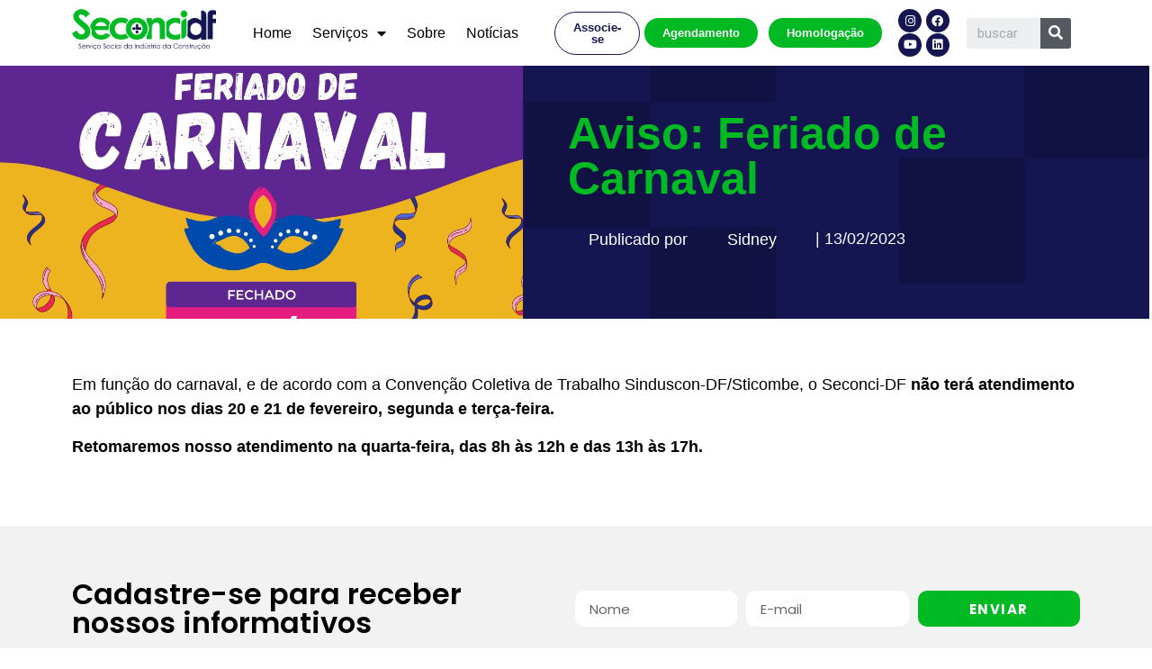

--- FILE ---
content_type: text/css
request_url: https://www.seconci-df.org.br/wp-content/uploads/elementor/css/post-278.css?ver=1768501880
body_size: 1086
content:
.elementor-278 .elementor-element.elementor-element-d35efc4 > .elementor-container{max-width:1467px;}.elementor-278 .elementor-element.elementor-element-4b15ce9 > .elementor-widget-wrap > .elementor-widget:not(.elementor-widget__width-auto):not(.elementor-widget__width-initial):not(:last-child):not(.elementor-absolute){margin-bottom:34px;}.elementor-278 .elementor-element.elementor-element-4b15ce9:not(.elementor-motion-effects-element-type-background) > .elementor-widget-wrap, .elementor-278 .elementor-element.elementor-element-4b15ce9 > .elementor-widget-wrap > .elementor-motion-effects-container > .elementor-motion-effects-layer{background-position:center center;background-size:cover;}.elementor-278 .elementor-element.elementor-element-4b15ce9 > .elementor-element-populated{transition:background 0.3s, border 0.3s, border-radius 0.3s, box-shadow 0.3s;padding:50px 50px 50px 50px;}.elementor-278 .elementor-element.elementor-element-4b15ce9 > .elementor-element-populated > .elementor-background-overlay{transition:background 0.3s, border-radius 0.3s, opacity 0.3s;}.elementor-278 .elementor-element.elementor-element-9ebf0f7{--spacer-size:50px;}.elementor-bc-flex-widget .elementor-278 .elementor-element.elementor-element-6ea2742.elementor-column .elementor-widget-wrap{align-items:center;}.elementor-278 .elementor-element.elementor-element-6ea2742.elementor-column.elementor-element[data-element_type="column"] > .elementor-widget-wrap.elementor-element-populated{align-content:center;align-items:center;}.elementor-278 .elementor-element.elementor-element-6ea2742:not(.elementor-motion-effects-element-type-background) > .elementor-widget-wrap, .elementor-278 .elementor-element.elementor-element-6ea2742 > .elementor-widget-wrap > .elementor-motion-effects-container > .elementor-motion-effects-layer{background-color:var( --e-global-color-edaee3e );}.elementor-278 .elementor-element.elementor-element-6ea2742 > .elementor-element-populated >  .elementor-background-overlay{background-image:url("https://www.seconci-df.org.br/wp-content/uploads/2023/05/banner-quadrado.png");background-position:center center;background-repeat:no-repeat;background-size:cover;opacity:1;}.elementor-278 .elementor-element.elementor-element-6ea2742 > .elementor-element-populated{transition:background 0.3s, border 0.3s, border-radius 0.3s, box-shadow 0.3s;padding:50px 50px 50px 50px;}.elementor-278 .elementor-element.elementor-element-6ea2742 > .elementor-element-populated > .elementor-background-overlay{transition:background 0.3s, border-radius 0.3s, opacity 0.3s;}.elementor-278 .elementor-element.elementor-element-6c4aa5a .elementor-heading-title{color:var( --e-global-color-3519c15 );font-family:"Century Gothic", Sans-serif;font-size:50px;font-weight:bold;}.elementor-278 .elementor-element.elementor-element-c78d633{color:#FFFFFF;font-family:"Century Gothic", Sans-serif;font-size:18px;font-weight:400;width:var( --container-widget-width, 119.346% );max-width:119.346%;--container-widget-width:119.346%;--container-widget-flex-grow:0;}.elementor-278 .elementor-element.elementor-element-c78d633 > .elementor-widget-container{margin:0px 0px 0px 13px;}.elementor-278 .elementor-element.elementor-element-77fb044 > .elementor-widget-wrap > .elementor-widget:not(.elementor-widget__width-auto):not(.elementor-widget__width-initial):not(:last-child):not(.elementor-absolute){margin-bottom:4px;}.elementor-278 .elementor-element.elementor-element-bddcab9 .elementor-author-box__avatar img{width:0px;height:0px;}.elementor-278 .elementor-element.elementor-element-bddcab9 .elementor-author-box__name{color:#FFFFFF;font-family:"Century Gothic", Sans-serif;font-size:18px;font-weight:400;margin-bottom:0px;}.elementor-278 .elementor-element.elementor-element-bddcab9 > .elementor-widget-container{margin:-5px 0px 0px 0px;}.elementor-278 .elementor-element.elementor-element-129c621 > .elementor-widget-wrap > .elementor-widget:not(.elementor-widget__width-auto):not(.elementor-widget__width-initial):not(:last-child):not(.elementor-absolute){margin-bottom:15px;}.elementor-278 .elementor-element.elementor-element-12b7084 .elementor-heading-title{color:#FFFFFF;font-family:"Century Gothic", Sans-serif;font-size:18px;font-weight:400;}.elementor-278 .elementor-element.elementor-element-12b7084 > .elementor-widget-container{margin:3px 0px 0px 0px;}.elementor-278 .elementor-element.elementor-element-12b7084{width:var( --container-widget-width, 88.357% );max-width:88.357%;--container-widget-width:88.357%;--container-widget-flex-grow:0;}.elementor-278 .elementor-element.elementor-element-3f3cee7{padding:50px 0px 50px 0px;}.elementor-278 .elementor-element.elementor-element-bde81f0{color:#000000;font-family:"Century Gothic", Sans-serif;font-size:18px;font-weight:400;}@media(min-width:768px){.elementor-278 .elementor-element.elementor-element-4b15ce9{width:45.416%;}.elementor-278 .elementor-element.elementor-element-6ea2742{width:54.35%;}.elementor-278 .elementor-element.elementor-element-4e7d275{width:28.013%;}.elementor-278 .elementor-element.elementor-element-77fb044{width:16.425%;}.elementor-278 .elementor-element.elementor-element-129c621{width:54.894%;}}@media(min-width:1025px){.elementor-278 .elementor-element.elementor-element-4b15ce9:not(.elementor-motion-effects-element-type-background) > .elementor-widget-wrap, .elementor-278 .elementor-element.elementor-element-4b15ce9 > .elementor-widget-wrap > .elementor-motion-effects-container > .elementor-motion-effects-layer{background-attachment:scroll;}.elementor-278 .elementor-element.elementor-element-6ea2742 > .elementor-element-populated >  .elementor-background-overlay{background-attachment:scroll;}}/* Start Custom Fonts CSS */@font-face {
	font-family: 'Century Gothic';
	font-style: normal;
	font-weight: normal;
	font-display: auto;
	src: url('http://10.1.0.13:8081/wp-content/uploads/2023/05/CenturyGothic.ttf') format('truetype');
}
/* End Custom Fonts CSS */